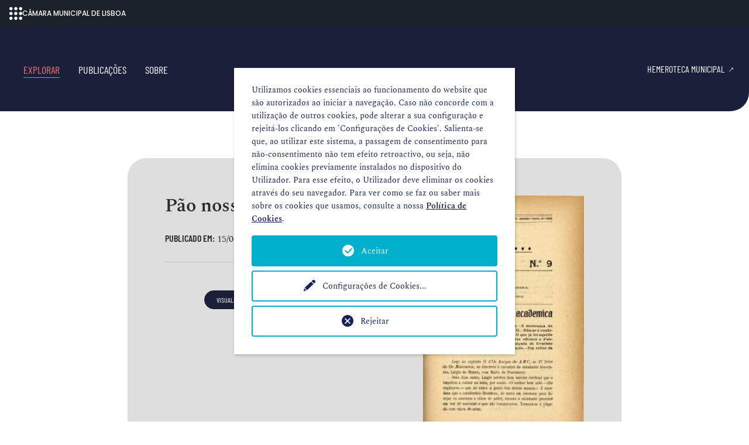

--- FILE ---
content_type: text/html; charset=utf-8
request_url: https://hemerotecadigital.lisboa.pt/explorar/detalhe-fasciculo?tx_hemeroteca_pi1%5Baction%5D=show&tx_hemeroteca_pi1%5Bcontroller%5D=Fasciculo&tx_hemeroteca_pi1%5Bfasciculo%5D=2280&cHash=f64e4a1f36c9ee0da8eb2de697f16d41
body_size: 5583
content:
<!DOCTYPE html>
<html dir="ltr" lang="pt-pt">
<head>

<meta charset="utf-8">
<!-- 
	Câmara Municipal de Lisboa - https://www.lisboa.pt

	This website is powered by TYPO3 - inspiring people to share!
	TYPO3 is a free open source Content Management Framework initially created by Kasper Skaarhoj and licensed under GNU/GPL.
	TYPO3 is copyright 1998-2026 of Kasper Skaarhoj. Extensions are copyright of their respective owners.
	Information and contribution at https://typo3.org/
-->



<title>detalhe-fasciculo - Hemeroteca Digital</title>
<meta http-equiv="x-ua-compatible" content="IE=edge" />
<meta name="generator" content="TYPO3 CMS" />
<meta name="viewport" content="width=device-width, initial-scale=1, minimum-scale=1" />
<meta name="robots" content="index,follow" />
<meta name="twitter:card" content="summary" />
<meta name="apple-mobile-web-app-capable" content="no" />
<meta name="google" content="notranslate" />


<link rel="stylesheet" type="text/css" href="/typo3conf/ext/magaloneflipbook/Resources/Public/Styles/magalone.min.css?1612744120" media="all">
<link rel="stylesheet" type="text/css" href="https://fonts.googleapis.com/icon?family=Material+Icons" media="all">
<link rel="stylesheet" type="text/css" href="/typo3conf/ext/magaloneflipbook/Resources/Public/Styles/style.css?1626161728" media="all">
<link rel="stylesheet" type="text/css" href="/typo3temp/assets/compressed/merged-94ccf3e9e4345002b5003c162e981809-65e4654e91e37ecb6982b4b7fef9a556.css?1766163204" media="all">


<script src="/typo3temp/assets/compressed/merged-05c0e7ab0329fbc47239ce0f69691cf8-e7c2ab2a5797ae9f404c049b41db5343.js?1710201796"></script>
<script src="/typo3conf/ext/magaloneflipbook/Resources/Public/JavaScript/magalone.min.js?1625569224"></script>



<script type="opt-in" data-type="text/javascript" data-name="google-tagmanager-18">
        (function(w,d,s,l,i){w[l]=w[l]||[];w[l].push({'gtm.start':
        new Date().getTime(),event:'gtm.js'});var f=d.getElementsByTagName(s)[0],
        j=d.createElement(s),dl=l!='dataLayer'?'&l='+l:'';j.async=true;j.src=
        'https://www.googletagmanager.com/gtm.js?id='+i+dl;f.parentNode.insertBefore(j,f);
        })(window,document,'script','dataLayer','GTM-PD6LW3D');
    </script>
	

<link rel="canonical" href="https://hemerotecadigital.lisboa.pt/explorar/detalhe-fasciculo?tx_hemeroteca_pi1%5Baction%5D=show&amp;tx_hemeroteca_pi1%5Bcontroller%5D=Fasciculo&amp;tx_hemeroteca_pi1%5Bfasciculo%5D=2280&amp;cHash=f64e4a1f36c9ee0da8eb2de697f16d41"/>

<script>WebFontConfig={"custom":{"urls":["\/typo3conf\/ext\/bootstrap_package\/Resources\/Public\/Fonts\/bootstrappackageicon.min.css"],"families":["BootstrapPackageIcon"]},"timeout":1000};(function(d){var wf=d.createElement('script'),s=d.scripts[0];wf.src='/typo3conf/ext/bootstrap_package/Resources/Public/Contrib/webfontloader/webfontloader.js';wf.async=false;s.parentNode.insertBefore(wf,s);})(document);</script>
</head>
<body id="p316" class="page-316 pagelevel-2 language-0 backendlayout-default layout-default">
            <!-- Google Tag Manager (noscript) -->
            <noscript><iframe src="https://www.googletagmanager.com/ns.html?id=GTM-PD6LW3D"
            height="0" width="0" style="display:none;visibility:hidden"></iframe></noscript>
            <!-- End Google Tag Manager (noscript) -->
<div id="top"></div><div class="body-bg"><a class="sr-only sr-only-focusable" href="#page-content"><span>Skip to main content</span></a><header id="page-header" class="navbar navbar-mainnavigation"><div class="container"><button class="navbar-toggler collapsed" type="button" data-toggle="collapse" data-target="#mainnavigation" aria-expanded="false" aria-label="Toggle navigation"><span class="navbar-toggler-icon"></span></button><nav id="mainnavigation" class="collapse navbar-collapse"><ul class="navbar-nav"><li class="nav-item active"><a href="/explorar" class=""><span class="nav-link-text">Explorar</span></a><span class="collapsed d-inline-block d-lg-none" role="button" data-target="#nav-item-249" data-toggle="collapse"></span></li><li class="nav-item"><a href="/publicacoes" class=""><span class="nav-link-text">Publicações</span></a><span class="collapsed d-inline-block d-lg-none" role="button" data-target="#nav-item-317" data-toggle="collapse"></span></li><li class="nav-item"><a href="/sobre" class=""><span class="nav-link-text">Sobre</span></a><span class="collapsed d-inline-block d-lg-none" role="button" data-target="#nav-item-251" data-toggle="collapse"></span></li></ul><a href="https://blx.cm-lisboa.pt/hemeroteca-municipal-de-lisboa/" target="blank_" title="Ir para hemeroteca municipal" class="nav-link link-external ml-auto"><span class="nav-link-text">Hemeroteca Municipal</span></a></nav><!--         <div class="language"><ul id="language_menu" class="language-menu"><li class="active "><a href="/explorar/detalhe-fasciculo?tx_hemeroteca_pi1%5Baction%5D=show&amp;tx_hemeroteca_pi1%5Bcontroller%5D=Fasciculo&amp;tx_hemeroteca_pi1%5Bfasciculo%5D=2280&amp;cHash=f64e4a1f36c9ee0da8eb2de697f16d41" hreflang="pt-pt" title="Português"><span>Português</span></a></li></ul></div> --></div></header><div id="page-content" class="bp-page-content main-section"><!--TYPO3SEARCH_begin--><div class="section section-default"><div id="c833" class="frame frame-indent frame-type-list frame-layout-0 frame-background-none frame-no-backgroundimage frame-space-before-large frame-space-after-large"><div class="frame-container"><div class="frame-inner"><div class="tx-hemeroteca"><div class="frame-background-light rounded"><div class="row"><div class="col-md-7"><h1 class="h2 mb-4">Pão nosso... - N.º 9</h1><p><span class="font-secondary d-inline-block"><strong>Publicado em: </strong></span><small>
					
							15/06/1910
						
				</small></p><hr class="mb-5 mt-4"><p class="mt-4 text-center"><a class="btn btn-primary mr-3 mb-3" href="/lista-flipbook/detalhe?tx_magaloneflipbook_magaloneflipbookfe%5Baction%5D=show&amp;tx_magaloneflipbook_magaloneflipbookfe%5Bcontroller%5D=MagaloneFlipbook&amp;tx_magaloneflipbook_magaloneflipbookfe%5BmagaloneFlipbook%5D=2423&amp;cHash=0869d02d1b1a2d181087ea992ec78de9">visualizar
								<i class="bi bi-eye ml-1"></i></a><a class="btn btn-secondary mb-3" href="/fileadmin/user_upload/magalone/m_paonosso_n09_15jun1910/pdf/full.pdf" target="_blank"><!-- full.pdf -->
						descarregar&nbsp;&nbsp;(3 MB)
						<i class="bi bi-arrow-bar-down ml-1"></i></a></p></div><div class="col-md-5 text-center mt-4 mt-md-0"><a class="image-read-icon d-inline-block h-100" href="/lista-flipbook/detalhe?tx_magaloneflipbook_magaloneflipbookfe%5Baction%5D=show&amp;tx_magaloneflipbook_magaloneflipbookfe%5Bcontroller%5D=MagaloneFlipbook&amp;tx_magaloneflipbook_magaloneflipbookfe%5BmagaloneFlipbook%5D=2423&amp;cHash=0869d02d1b1a2d181087ea992ec78de9"><img title="capa do N.º 9 de 15/6/1910" alt="capa do N.º 9 de 15/6/1910" src="/fileadmin/user_upload/magalone/m_paonosso_n09_15jun1910/cover_retina.jpg" width="300" height="459" /></a></div></div></div><div class="text-center mt-5"><a class="btn btn-large btn-primary m-auto" href="/publicacoes/detalhe?tx_hemeroteca_pi1%5Baction%5D=show&amp;tx_hemeroteca_pi1%5Bcontroller%5D=Publicacao&amp;tx_hemeroteca_pi1%5Bpublicacao%5D=103&amp;cHash=a64c3d5fa35b01e8f6590bf77495bad3"><i class="bi bi-arrow-left mr-2"></i>mais números desta publicação
		</a></div></div></div></div></div></div><!--TYPO3SEARCH_end--></div><footer id="page-footer" class="bp-page-footer"><section class="section footer-section footer-section-meta"><div class="frame frame-background-primary frame-space-before-none frame-space-after-none"><div class="frame-container"><div class="frame-inner "><div class="footer-links"><div id="c1176" class="frame frame-default frame-type-textpic frame-layout-0 frame-background-none frame-no-backgroundimage frame-space-before-none frame-space-after-none"><div class="frame-container"><div class="frame-inner"><div class="textpic textpic-above"><div class="textpic-item textpic-gallery"><div class="gallery-row"><div class="gallery-item gallery-item-size-1"><figure class="image"><a href="https://blx.cm-lisboa.pt/" target="_blank" rel="noreferrer"><picture><source data-variant="default" data-maxwidth="1100" media="(min-width: 1200px)" srcset="/fileadmin/hemeroteca_digital/imagens/blx_logo.png 1x"><source data-variant="large" data-maxwidth="920" media="(min-width: 992px)" srcset="/fileadmin/hemeroteca_digital/imagens/blx_logo.png 1x"><source data-variant="medium" data-maxwidth="680" media="(min-width: 768px)" srcset="/fileadmin/hemeroteca_digital/imagens/blx_logo.png 1x"><source data-variant="small" data-maxwidth="500" media="(min-width: 576px)" srcset="/fileadmin/hemeroteca_digital/imagens/blx_logo.png 1x"><source data-variant="extrasmall" data-maxwidth="374"  srcset="/fileadmin/hemeroteca_digital/imagens/blx_logo.png 1x"><img loading="lazy" src="/fileadmin/hemeroteca_digital/imagens/blx_logo.png" width="170" height="77" intrinsicsize="170x77" title="" alt=""></picture></a></figure></div></div></div><div class="textpic-item textpic-text"><p class="text-center"><br> Estamos presentes em:</p><p class="text-center"><sub><a href="http://rnod.bnportugal.pt/rnod/" target="_blank" rel="noreferrer">Registo Nacional de Objetos Digitais</a> | <a href="http://www.europeana.eu/" target="_blank" rel="noreferrer">Europeana</a> | <a href="http://bdlb.bn.gov.br/" target="_blank" rel="noreferrer">Biblioteca Digital Luso-Brasileira</a> | <a href="https://www.flickr.com/photos/hemerotecadigital/" target="_blank" rel="noreferrer">Flickr</a> | <a href="https://pt.wikipedia.org/wiki/Lista_de_publica%C3%A7%C3%B5es_dispon%C3%ADveis_em_formato_digital_na_Hemeroteca_Municipal_de_Lisboa" target="_blank" rel="noreferrer">Wikipedia</a> | <a href="https://www.wikidata.org/wiki/Wikidata" target="_blank" rel="noreferrer">Wikidata</a> | <a href="https://commons.wikimedia.org/wiki/Main_Page" target="_blank" rel="noreferrer">Wikimedia Commons</a></sub></p></div></div></div></div></div></div></div></div></div></section></footer><a class="scroll-top" title="Scroll to top" href="#top"><span class="scroll-top-icon"></span></a></div>


<div class="tx-we-cookie-consent">
    
		
	
</div>
<script src="/typo3temp/assets/compressed/merged-8566dfe246dac7c7695918e2f5577166-fa8605d8f220f5caa1672ecad0f401e5.js?1710201796"></script>
<script src="/typo3temp/assets/compressed/merged-fe31badc034f4428dff3d61b2be81db6-a0df3937cb1982e189bcb1a7be029e35.js?1769051477"></script>

<script type="text/javascript" src="/typo3conf/ext/we_cookie_consent/Resources/Public/JavaScript/Controller/ConsentController.js"></script><script type="text/javascript">var klaroConfig = {"acceptAll":true,"additionalClass":"","cookieDomain":"","cookieExpiresAfterDays":"365","default":false,"elementID":"klaro","groupByPurpose":true,"hideDeclineAll":false,"hideLearnMore":false,"htmlTexts":true,"lang":"en","mustConsent":false,"poweredBy":"","privacyPolicy":"https:\/\/hemerotecadigital.lisboa.pt\/politica-de-cookies","storageMethod":"cookie","storageName":"klaro","stylePrefix":"klaro we_cookie_consent notice--center","testing":false,"translations":{"en":{"consentModal":{"title":"As suas prefer\u00eancias de privacidade","description":"Qualquer website que visite pode armazenar ou recolher informa\u00e7\u00f5es no seu navegador, principalmente na forma de cookies.\n\nEsta informa\u00e7\u00e3o pode ser sobre si, as suas prefer\u00eancias, o seu dispositivo ou utilizada para assegurar que o website funciona como previsto. Normalmente a informa\u00e7\u00e3o n\u00e3o identifica diretamente, mas pode proporcionar-lhe uma experi\u00eancia mais personalizada no website. Pode decidir n\u00e3o permitir certos tipos de cookies.\n\nClique nos diferentes t\u00edtulos de categorias para saber mais e para alterar as nossas configura\u00e7\u00f5es predefinidas. No entanto, saiba que bloquear certos tipos de cookies poder\u00e1 ter impacto na sua experi\u00eancia no website e nos servi\u00e7os que lhe podemos oferecer.\n"},"privacyPolicy":{"text":"Informa\u00e7\u00f5es detalhadas e como pode revogar o seu consentimento a qualquer momento podem ser encontradas na nossa {privacyPolicy}.","name":"Pol\u00edtica de Cookies"},"consentNotice":{"description":"Utilizamos cookies essenciais ao funcionamento do website que s\u00e3o autorizados ao iniciar a navega\u00e7\u00e3o.\n\nCaso n\u00e3o concorde com a utiliza\u00e7\u00e3o de outros cookies, pode alterar a sua configura\u00e7\u00e3o e rejeit\u00e1-los clicando em 'Configura\u00e7\u00f5es de Cookies'.\n\nSalienta-se que, ao utilizar este sistema, a passagem de consentimento para n\u00e3o-consentimento n\u00e3o tem efeito retroactivo, ou seja, n\u00e3o elimina cookies previamente instalados no dispositivo do Utilizador. Para esse efeito, o Utilizador deve eliminar os cookies atrav\u00e9s do seu navegador. Para ver como se faz ou saber mais sobre os cookies que usamos, consulte a nossa \u003Ca href=\"https:\/\/hemerotecadigital.lisboa.pt\/politica-de-cookies\"\u003EPol\u00edtica de Cookies\u003C\/a\u003E.","changeDescription":"Desde a sua \u00faltima visita, ocorreram altera\u00e7\u00f5es nas configura\u00e7\u00f5es de privacidade. Por favor, atualize suas configura\u00e7\u00f5es.","learnMore":"Configura\u00e7\u00f5es de Cookies"},"contextualConsent":{"acceptOnce":"Sim","acceptAlways":"Sempre","description":"Do you want to load external content supplied by {title}?"},"service":{"disableAll":{"title":"Aceitar todos","description":"Tem o direito de revogar o seu consentimento a qualquer momento, individualmente ou em sua totalidade. Se os consentimentos para o processamento de dados forem revogados, os dados que foram legalmente coletados at\u00e9 a revoga\u00e7\u00e3o ainda podem ser processados \u200b\u200bpelo provedor."},"optOut":{"title":"(Opt-Out)","description":"This application is loaded by default (but you can disable it)"},"required":{"title":"(essenciais)","description":"This application is always required"},"purpose":"Finalidade","purposes":"Finalidade"},"purposes":{"unknown":"Interno"},"ok":"Aceitar","save":"Guardar defini\u00e7\u00f5es","acceptAll":"Aceitar todos","acceptSelected":"Aceitar sele\u00e7\u00e3o","decline":"Rejeitar","close":"Fechar","poweredBy":"Provided by websedit"}},"services":[],"purposeOrder":["unknown"]}</script><script type="text/javascript">
    klaroConfig.services.push({
        name: 'other-19',
        title: 'Cookies estritamente necessários',
        description: 'Estes cookies asseguram o bom funcionamento do website, dos serviços e das diferentes ferramentas disponibilizadas no mesmo.',
        default: true,
        defaultIfNoConsent: true,
        required: true,
        optOut: false,
        translations: {'en':{'title':'Cookies estritamente necessários'}}, 
        purposes: ['unknown'],
        cookies: [['klaro', '/', ''], ['fe_typo_user', '/', '']],
        callback: ConsentApp.consentChanged,
        ownCallback:'',
        gtm:{trigger:'',variable:''}
    });
</script><script type="text/javascript">
    klaroConfig.services.push({
        name: 'google-tagmanager-18',
        title: 'Cookies de funcionalidade e análise',
        description: 'Estes cookies permitem analisar os seus hábitos de navegação de forma a melhorar o funcionamento do website.',
        default: false,
        defaultIfNoConsent: true,
        required: false,
        optOut: false,
        translations: {'en':{'title':'Cookies de funcionalidade e análise'}}, 
        purposes: ['unknown'],
        cookies: [['_ga', '/', ''], ['_gat', '/', ''], ['_gid', '/', '']],
        callback: ConsentApp.consentChanged,
        ownCallback:'',
        gtm:{trigger:'',variable:''}
    });
</script><script type="text/javascript" src="/typo3conf/ext/we_cookie_consent/Resources/Public/Library/klaro/klaro.js"></script>
</body>
</html>

--- FILE ---
content_type: text/css; charset=utf-8
request_url: https://hemerotecadigital.lisboa.pt/typo3conf/ext/magaloneflipbook/Resources/Public/Styles/magalone.min.css?1612744120
body_size: 5572
content:
#reader-container{position:relative;overflow:hidden;background-color:#ddd;height:768px;width:1024px;font-family:Arial,sans-serif}#reader-container:fullscreen{height:100vh !important;width:100vw !important;max-height:100vh !important;max-width:100vw !important;top:0 !important;left:0 !important;right:0 !important;bottom:0 !important}#reader-container:-webkit-fullscreen{height:100vh !important;width:100vw !important;max-height:100vh !important;max-width:100vw !important;top:0 !important;left:0 !important;right:0 !important;bottom:0 !important}#reader-container:-webkit-full-screen{height:100vh !important;width:100vw !important;max-height:100vh !important;max-width:100vw !important;top:0 !important;left:0 !important;right:0 !important;bottom:0 !important}#reader-container:-moz-fullscreen{height:100vh !important;width:100vw !important;max-height:100vh !important;max-width:100vw !important;top:0 !important;left:0 !important;right:0 !important;bottom:0 !important}#reader-container:-ms-fullscreen{height:100vh !important;width:100vw !important;max-height:100vh !important;max-width:100vw !important;top:0 !important;left:0 !important;right:0 !important;bottom:0 !important}#reader-container:-webkit-full-screen-ancestor{overflow:visible}#reader-container:-webkit-full-screen-ancestor .controls,#reader-container:-webkit-full-screen-ancestor .overviews{display:none}#reader-container.invert{-webkit-filter:invert(100%);filter:invert(100%)}#reader-container.fullscreen{}#reader-container #dbgcontainer{background-color:rgba(0,0,0,.75);font-size:12px;display:inline-block;color:#fff;padding:0 1em;z-index:9999999;position:absolute}#reader-container .render-canvas,#reader-container .overlay{display:none}#reader-container .content,#reader-container .controls,#reader-container .overlayer{outline:none;-moz-transition:top 333ms cubic-bezier(.4,0,.2,1),left 333ms cubic-bezier(.4,0,.2,1),bottom 333ms cubic-bezier(.4,0,.2,1),right 333ms cubic-bezier(.4,0,.2,1);-o-transition:top 333ms cubic-bezier(.4,0,.2,1),left 333ms cubic-bezier(.4,0,.2,1),bottom 333ms cubic-bezier(.4,0,.2,1),right 333ms cubic-bezier(.4,0,.2,1);-webkit-transition:top 333ms cubic-bezier(.4,0,.2,1),left 333ms cubic-bezier(.4,0,.2,1),bottom 333ms cubic-bezier(.4,0,.2,1),right 333ms cubic-bezier(.4,0,.2,1);transition:top 333ms cubic-bezier(.4,0,.2,1),left 333ms cubic-bezier(.4,0,.2,1),bottom 333ms cubic-bezier(.4,0,.2,1),right 333ms cubic-bezier(.4,0,.2,1)}#reader-container .debugbox{position:absolute;background:red;z-index:200;height:5px;width:5px}#reader-container audio{display:none}#reader-container .fit{position:absolute;top:0;left:0;right:0;bottom:0}#reader-container .center{position:absolute;top:0;left:0;right:0;bottom:0;margin:auto}#reader-container *,#reader-container *:before,#reader-container *:after{-moz-box-sizing:border-box;-webkit-box-sizing:border-box;box-sizing:border-box}#reader-container .flex{display:-ms-flexbox;display:-webkit-flex;display:flex}#reader-container .flex.horizontal{-ms-flex-direction:row;-webkit-flex-direction:row;flex-direction:row}#reader-container .flex.horizontal.reverse{-ms-flex-direction:row-reverse;-webkit-flex-direction:row-reverse;flex-direction:row-reverse}#reader-container .flex.vertical{-ms-flex-direction:column;-webkit-flex-direction:column;flex-direction:column}#reader-container .flex.vertical.reverse{-ms-flex-direction:column-reverse;-webkit-flex-direction:column-reverse;flex-direction:column-reverse}#reader-container .flex.center-content{justify-content:center;align-items:center}#reader-container.speedo *,#reader-container .speedo *{image-rendering:optimizeSpeed;image-rendering:-moz-crisp-edges;image-rendering:-o-crisp-edges;image-rendering:-webkit-optimize-contrast;image-rendering:pixelated;image-rendering:optimize-contrast;-ms-interpolation-mode:nearest-neighbor}#reader-container .message,#reader-container .generator{position:absolute;top:0;left:0;right:0;bottom:0;margin:auto;height:200px;width:500px;max-width:100vw;max-height:100vh;padding:16px;z-index:999;background:#fff}#reader-container .message .title,#reader-container .generator .title{font-size:1.5em;font-weight:bold;margin-bottom:.5em}#reader-container .message .text,#reader-container .generator .text{margin-bottom:16px}#reader-container .message .info,#reader-container .generator .info{margin-top:8px;font-size:.8em}#reader-container .message .button,#reader-container .generator .button{text-align:center;padding:16px;height:48px;width:100px;-moz-border-radius:2px;-webkit-border-radius:2px;border-radius:2px;position:absolute;bottom:16px;right:16px;font-weight:bold;border:1px solid #ddd;cursor:pointer;-moz-transition:background 333ms cubic-bezier(.4,0,.2,1);-o-transition:background 333ms cubic-bezier(.4,0,.2,1);-webkit-transition:background 333ms cubic-bezier(.4,0,.2,1);transition:background 333ms cubic-bezier(.4,0,.2,1)}#reader-container .message .button:active,#reader-container .generator .button:active{background:#ddd}#reader-container .progress{position:relative;background:#a9cff5;-moz-border-radius:3px;-webkit-border-radius:3px;border-radius:3px;height:5px;width:100%;z-index:1;overflow:hidden}#reader-container .progress.indeterminate .bar{-moz-animation:indeterminate 1s linear infinite;-o-animation:indeterminate 1s linear infinite;-webkit-animation:indeterminate 1s linear infinite;animation:indeterminate 1s linear infinite}#reader-container .progress .bar{background:#1976d2;z-index:2;-moz-border-radius:3px;-webkit-border-radius:3px;border-radius:3px;height:5px;position:absolute;left:0;right:0;bottom:0}#reader-container .slider{position:relative;height:32px;width:100%}#reader-container .slider .track{width:100%;position:absolute;top:0;left:0;right:0;bottom:0;margin:auto;height:2px;background:rgba(0,0,0,.26)}#reader-container .slider .track .fill{position:absolute;left:0;height:2px;background-color:#303f9f;width:50%}#reader-container .slider .track .buffer{position:absolute;right:0;height:2px;background-color:#000;width:50%;border-top:2px dotted rgba(0,0,0,.26)}#reader-container .slider .thumb{position:absolute;top:0;bottom:0;margin:auto;left:50%;height:12px;width:12px;-moz-border-radius:12px;-webkit-border-radius:12px;border-radius:12px;background-color:#303f9f;-moz-transition:box-shadow 200ms cubic-bezier(.4,0,.2,1);-o-transition:box-shadow 200ms cubic-bezier(.4,0,.2,1);-webkit-transition:box-shadow 200ms cubic-bezier(.4,0,.2,1);transition:box-shadow 200ms cubic-bezier(.4,0,.2,1);-moz-transform:translateX(-50%);-ms-transform:translateX(-50%);-o-transform:translateX(-50%);-webkit-transform:translateX(-50%);transform:translateX(-50%);cursor:pointer}#reader-container .slider .thumb:hover,#reader-container .slider .thumb:focus{-moz-box-shadow:0 0 0 10px rgba(48,63,159,.2);-webkit-box-shadow:0 0 0 10px rgba(48,63,159,.2);box-shadow:0 0 0 10px rgba(48,63,159,.2)}#reader-container .slider .thumb:active,#reader-container .slider .thumb.pressed{-moz-box-shadow:0 0 0 6px #303f9f;-webkit-box-shadow:0 0 0 6px #303f9f;box-shadow:0 0 0 6px #303f9f}#reader-container .slider.dark .track{background:rgba(255,255,255,.26)}#reader-container .slider.dark .track .fill{background-color:#fff}#reader-container .slider.dark .track .buffer{border-top:2px dotted rgba(255,255,255,.26)}#reader-container .slider.dark .thumb{background-color:#fff}#reader-container .slider.dark .thumb:hover,#reader-container .slider.dark .thumb:focus{-moz-box-shadow:0 0 0 10px rgba(255,255,255,.2);-webkit-box-shadow:0 0 0 10px rgba(255,255,255,.2);box-shadow:0 0 0 10px rgba(255,255,255,.2)}#reader-container .slider.dark .thumb:active,#reader-container .slider.dark .thumb.pressed{-moz-box-shadow:0 0 0 6px #fff;-webkit-box-shadow:0 0 0 6px #fff;box-shadow:0 0 0 6px #fff}#reader-container .slider.discrete .thumb{-moz-transition:box-shadow 200ms cubic-bezier(.4,0,.2,1),transform 100ms cubic-bezier(.4,0,.2,1),width 100ms cubic-bezier(.4,0,.2,1),height 100ms cubic-bezier(.4,0,.2,1);-o-transition:box-shadow 200ms cubic-bezier(.4,0,.2,1),transform 100ms cubic-bezier(.4,0,.2,1),width 100ms cubic-bezier(.4,0,.2,1),height 100ms cubic-bezier(.4,0,.2,1);-webkit-transition:box-shadow 200ms cubic-bezier(.4,0,.2,1),transform 100ms cubic-bezier(.4,0,.2,1),width 100ms cubic-bezier(.4,0,.2,1),height 100ms cubic-bezier(.4,0,.2,1);transition:box-shadow 200ms cubic-bezier(.4,0,.2,1),transform 100ms cubic-bezier(.4,0,.2,1),width 100ms cubic-bezier(.4,0,.2,1),height 100ms cubic-bezier(.4,0,.2,1)}#reader-container .slider.discrete .thumb:active,#reader-container .slider.discrete .thumb.pressed{-moz-box-shadow:none;-webkit-box-shadow:none;box-shadow:none;-webkit-border-bottom-right-radius:0;border-bottom-right-radius:0;height:25px;width:25px;-moz-transform:translate(-13px,-22px) rotate(45deg);-ms-transform:translate(-13px,-22px) rotate(45deg);-o-transform:translate(-13px,-22px) rotate(45deg);-webkit-transform:translate(-13px,-22px) rotate(45deg);transform:translate(-13px,-22px) rotate(45deg)}#reader-container .slider.discrete .thumb:active:after,#reader-container .slider.discrete .thumb.pressed:after{content:attr(value);display:block;font-size:11px;font-weight:600;-moz-transform:rotate(-45deg);-ms-transform:rotate(-45deg);-o-transform:rotate(-45deg);-webkit-transform:rotate(-45deg);transform:rotate(-45deg);position:absolute;top:0;left:0;right:0;bottom:0;text-align:center;line-height:25px}#reader-container .slider.vertical{width:32px;height:100%}#reader-container .slider.vertical .track{height:100%;width:2px}#reader-container .slider.vertical .track .fill{position:absolute;bottom:0;width:2px;height:50%}#reader-container .slider.vertical .thumb{top:auto;bottom:50%;left:0;right:0;-moz-transform:translateY(50%);-ms-transform:translateY(50%);-o-transform:translateY(50%);-webkit-transform:translateY(50%);transform:translateY(50%)}#reader-container .slider.vertical.discrete .thumb:active,#reader-container .slider.vertical.discrete .thumb.pressed{-moz-transform:translate(-25px,12px) rotate(-45deg);-ms-transform:translate(-25px,12px) rotate(-45deg);-o-transform:translate(-25px,12px) rotate(-45deg);-webkit-transform:translate(-25px,12px) rotate(-45deg);transform:translate(-25px,12px) rotate(-45deg)}#reader-container .slider.vertical.discrete .thumb:active:after,#reader-container .slider.vertical.discrete .thumb.pressed:after{-moz-transform:rotate(45deg);-ms-transform:rotate(45deg);-o-transform:rotate(45deg);-webkit-transform:rotate(45deg);transform:rotate(45deg)}#reader-container .loader{position:relative;background-color:#fff}#reader-container .loader img{width:100%;height:100%;position:absolute;top:0;left:0;right:0;bottom:0}#reader-container .loader img.loading{opacity:0;-moz-animation:none;-o-animation:none;-webkit-animation:none;animation:none}#reader-container .loader .spinner{position:absolute;top:0;left:0;right:0;bottom:0;margin:auto;-moz-transition:opacity 250ms ease-in;-o-transition:opacity 250ms ease-in;-webkit-transition:opacity 250ms ease-in;transition:opacity 250ms ease-in;width:48px;height:48px;-moz-border-radius:48px;-webkit-border-radius:48px;border-radius:48px;border:4px solid #333;-moz-animation:spinner-spin 1s linear infinite;-o-animation:spinner-spin 1s linear infinite;-webkit-animation:spinner-spin 1s linear infinite;animation:spinner-spin 1s linear infinite;-moz-backface-visibility:hidden;-webkit-backface-visibility:hidden;backface-visibility:hidden}#reader-container .loader .spinner.hidden{opacity:0;-moz-animation:none;-o-animation:none;-webkit-animation:none;animation:none}#reader-container .loader .spinner:before{content:"";position:absolute;top:-4px;left:-4px;right:-4px;bottom:-4px;display:block;width:48px;height:96px;background-color:#fff;-moz-transform:rotate(45deg);-ms-transform:rotate(45deg);-o-transform:rotate(45deg);-webkit-transform:rotate(45deg);transform:rotate(45deg);-moz-transform-origin:top right;-ms-transform-origin:top right;-o-transform-origin:top right;-webkit-transform-origin:top right;transform-origin:top right;-moz-backface-visibility:hidden;-webkit-backface-visibility:hidden;backface-visibility:hidden}#reader-container .loader .spinner:after{content:"";display:block;position:absolute;top:-4px;left:-4px;right:-4px;bottom:-4px;width:48px;height:96px;background-color:#fff;-moz-transform:rotate(-45deg);-ms-transform:rotate(-45deg);-o-transform:rotate(-45deg);-webkit-transform:rotate(-45deg);transform:rotate(-45deg);-moz-transform-origin:top left;-ms-transform-origin:top left;-o-transform-origin:top left;-webkit-transform-origin:top left;transform-origin:top left;-moz-backface-visibility:hidden;-webkit-backface-visibility:hidden;backface-visibility:hidden}#reader-container .main-loader{position:absolute;top:0;left:0;right:0;bottom:0;z-index:6;-moz-transition-delay:1s;-o-transition-delay:1s;-webkit-transition-delay:1s;transition-delay:1s;background:rgba(0,0,0,.5);-moz-transition:opacity 333ms cubic-bezier(.4,0,.2,1),transform 333ms cubic-bezier(.4,0,.2,1);-o-transition:opacity 333ms cubic-bezier(.4,0,.2,1),transform 333ms cubic-bezier(.4,0,.2,1);-webkit-transition:opacity 333ms cubic-bezier(.4,0,.2,1),transform 333ms cubic-bezier(.4,0,.2,1);transition:opacity 333ms cubic-bezier(.4,0,.2,1),transform 333ms cubic-bezier(.4,0,.2,1);-moz-backface-visibility:hidden;-webkit-backface-visibility:hidden;backface-visibility:hidden}#reader-container .main-loader .cover-loader{position:absolute;top:0;left:0;right:0;bottom:0;margin:auto;height:426px;width:300px;-moz-transition:inherit;-o-transition:inherit;-webkit-transition:inherit;transition:inherit}#reader-container .main-loader.hidden{-moz-transition-delay:1s;-o-transition-delay:1s;-webkit-transition-delay:1s;transition-delay:1s;opacity:0;pointer-events:none}#reader-container .main-loader.hidden .cover-loader{-moz-transform:translate(0,100%);-ms-transform:translate(0,100%);-o-transform:translate(0,100%);-webkit-transform:translate(0,100%);transform:translate(0,100%);opacity:0}#reader-container .status{z-index:5;width:150px;position:absolute;bottom:0;right:0;overflow:hidden;background:#fff;margin:8px;-moz-border-radius:2px;-webkit-border-radius:2px;border-radius:2px;-moz-box-shadow:0 2px 5px 0 rgba(0,0,0,.26),0 2px 10px 0 rgba(0,0,0,.16);-webkit-box-shadow:0 2px 5px 0 rgba(0,0,0,.26),0 2px 10px 0 rgba(0,0,0,.16);box-shadow:0 2px 5px 0 rgba(0,0,0,.26),0 2px 10px 0 rgba(0,0,0,.16);-moz-transition:transform 500ms cubic-bezier(.4,0,.2,1);-o-transition:transform 500ms cubic-bezier(.4,0,.2,1);-webkit-transition:transform 500ms cubic-bezier(.4,0,.2,1);transition:transform 500ms cubic-bezier(.4,0,.2,1);-moz-backface-visibility:hidden;-webkit-backface-visibility:hidden;backface-visibility:hidden}#reader-container .status.gone{pointer-events:none;-moz-transform:translate(200px,0);-ms-transform:translate(200px,0);-o-transform:translate(200px,0);-webkit-transform:translate(200px,0);transform:translate(200px,0)}#reader-container .status .loader{width:48px;height:48px;-moz-transform:scale(.5);-ms-transform:scale(.5);-o-transform:scale(.5);-webkit-transform:scale(.5);transform:scale(.5)}#reader-container .status .text{z-index:2;line-height:48px}#reader-container .status .finished-overlay,#reader-container .status .error-overlay{position:absolute;top:0;left:0;right:0;bottom:0;background:#38a709;color:#fff;z-index:3;text-align:center;line-height:300px;width:300px;height:300px;-moz-border-radius:300px;-webkit-border-radius:300px;border-radius:300px;-moz-transform:translate(-25%,-42%) scale(1);-ms-transform:translate(-25%,-42%) scale(1);-o-transform:translate(-25%,-42%) scale(1);-webkit-transform:translate(-25%,-42%) scale(1);transform:translate(-25%,-42%) scale(1);-moz-transition:transform 500ms cubic-bezier(.4,0,.2,1);-o-transition:transform 500ms cubic-bezier(.4,0,.2,1);-webkit-transition:transform 500ms cubic-bezier(.4,0,.2,1);transition:transform 500ms cubic-bezier(.4,0,.2,1);-moz-backface-visibility:hidden;-webkit-backface-visibility:hidden;backface-visibility:hidden}#reader-container .status .finished-overlay.hidden,#reader-container .status .error-overlay.hidden{-moz-transform:translate(-25%,20%) scale(.1);-ms-transform:translate(-25%,20%) scale(.1);-o-transform:translate(-25%,20%) scale(.1);-webkit-transform:translate(-25%,20%) scale(.1);transform:translate(-25%,20%) scale(.1)}#reader-container .status .error-overlay{background:#a70909}#reader-container .content{z-index:1;position:absolute;top:0;left:0;right:0;bottom:0;overflow:hidden;-moz-perspective:5000px;-ms-perspective:5000px;-webkit-perspective:5000px;perspective:5000px;will-change:top,left,right,bottom;-moz-backface-visibility:hidden;-webkit-backface-visibility:hidden;backface-visibility:hidden}#reader-container .content:-webkit-full-screen-ancestor{overflow:visible}#reader-container .content.scrollbars{overflow:auto}#reader-container .content .pages{will-change:transform,padding;-moz-transform-origin:top left;-ms-transform-origin:top left;-o-transform-origin:top left;-webkit-transform-origin:top left;transform-origin:top left;-moz-transform:translateZ(0);-ms-transform:translateZ(0);-o-transform:translateZ(0);-webkit-transform:translateZ(0);transform:translateZ(0);-moz-backface-visibility:hidden;-webkit-backface-visibility:hidden;backface-visibility:hidden;z-index:1;margin:0 auto;position:absolute;top:0;left:0;right:0;bottom:0}#reader-container .content .pages.swipe{overflow:hidden}#reader-container .content .pages.flip .page:after{content:"";display:block;position:absolute;top:0;left:0;right:0;bottom:0;z-index:100;opacity:.5;background:-moz-linear-gradient(left,rgba(0,0,0,.4) 0%,rgba(0,0,0,.25) 2%,rgba(0,0,0,0) 15%,rgba(0,0,0,0) 100%);background:-webkit-linear-gradient(left,rgba(0,0,0,.4) 0%,rgba(0,0,0,.25) 2%,rgba(0,0,0,0) 15%,rgba(0,0,0,0) 100%);background:linear-gradient(to right,rgba(0,0,0,.4) 0%,rgba(0,0,0,.25) 2%,rgba(0,0,0,0) 15%,rgba(0,0,0,0) 100%);filter:progid:DXImageTransform.Microsoft.gradient(startColorstr='#66000000',endColorstr='#00000000',GradientType=1)}#reader-container .content .pages.flip .page.left:after{background:-moz-linear-gradient(left,rgba(255,255,255,0) 0%,rgba(255,255,255,0) 72%,rgba(255,255,255,.1) 76%,rgba(255,255,255,.25) 82%,rgba(255,255,255,.19) 84%,rgba(0,0,0,0) 90%,rgba(0,0,0,.25) 97%,rgba(0,0,0,.4) 100%);background:-webkit-linear-gradient(left,rgba(255,255,255,0) 0%,rgba(255,255,255,0) 72%,rgba(255,255,255,.1) 76%,rgba(255,255,255,.25) 82%,rgba(255,255,255,.19) 84%,rgba(0,0,0,0) 90%,rgba(0,0,0,.25) 97%,rgba(0,0,0,.4) 100%);background:linear-gradient(to right,rgba(255,255,255,0) 0%,rgba(255,255,255,0) 72%,rgba(255,255,255,.1) 76%,rgba(255,255,255,.25) 82%,rgba(255,255,255,.19) 84%,rgba(0,0,0,0) 90%,rgba(0,0,0,.25) 97%,rgba(0,0,0,.4) 100%);filter:progid:DXImageTransform.Microsoft.gradient(startColorstr='#00ffffff',endColorstr='#66000000',GradientType=1)}#reader-container .content .pages.flip .page.right:after{background:-moz-linear-gradient(left,rgba(0,0,0,.4) 0%,rgba(0,0,0,.25) 2%,rgba(0,0,0,0) 15%,rgba(0,0,0,0) 100%);background:-webkit-linear-gradient(left,rgba(0,0,0,.4) 0%,rgba(0,0,0,.25) 2%,rgba(0,0,0,0) 15%,rgba(0,0,0,0) 100%);background:linear-gradient(to right,rgba(0,0,0,.4) 0%,rgba(0,0,0,.25) 2%,rgba(0,0,0,0) 15%,rgba(0,0,0,0) 100%);filter:progid:DXImageTransform.Microsoft.gradient(startColorstr='#66000000',endColorstr='#00000000',GradientType=1)}#reader-container .content .pages .overlayer{position:absolute;top:0;left:0;right:0;bottom:0;z-index:10}#reader-container .content .pages .overlayer.hidden{opacity:0}#reader-container .content .pages .overlayer .page{background:none;-moz-box-shadow:none;-webkit-box-shadow:none;box-shadow:none;overflow:visible;pointer-events:none}#reader-container .content .pages .overlayer .page:after{content:none}#reader-container .content .pages .overlayer .page .overlay{display:block;position:absolute;-moz-transition:background 500ms cubic-bezier(.4,0,.2,1),box-shadow 300ms cubic-bezier(.4,0,.2,1),width 500ms cubic-bezier(.4,0,.2,1),height 500ms cubic-bezier(.4,0,.2,1),top 500ms cubic-bezier(.4,0,.2,1),left 500ms cubic-bezier(.4,0,.2,1),border-radius 500ms cubic-bezier(.4,0,.2,1);-o-transition:background 500ms cubic-bezier(.4,0,.2,1),box-shadow 300ms cubic-bezier(.4,0,.2,1),width 500ms cubic-bezier(.4,0,.2,1),height 500ms cubic-bezier(.4,0,.2,1),top 500ms cubic-bezier(.4,0,.2,1),left 500ms cubic-bezier(.4,0,.2,1),border-radius 500ms cubic-bezier(.4,0,.2,1);-webkit-transition:background 500ms cubic-bezier(.4,0,.2,1),box-shadow 300ms cubic-bezier(.4,0,.2,1),width 500ms cubic-bezier(.4,0,.2,1),height 500ms cubic-bezier(.4,0,.2,1),top 500ms cubic-bezier(.4,0,.2,1),left 500ms cubic-bezier(.4,0,.2,1),border-radius 500ms cubic-bezier(.4,0,.2,1);transition:background 500ms cubic-bezier(.4,0,.2,1),box-shadow 300ms cubic-bezier(.4,0,.2,1),width 500ms cubic-bezier(.4,0,.2,1),height 500ms cubic-bezier(.4,0,.2,1),top 500ms cubic-bezier(.4,0,.2,1),left 500ms cubic-bezier(.4,0,.2,1),border-radius 500ms cubic-bezier(.4,0,.2,1);cursor:pointer;overflow:hidden;pointer-events:all}#reader-container .content .pages .overlayer .page .overlay.area{background-color:rgba(255,255,255,.25);border:2px solid rgba(255,255,255,0)}#reader-container .content .pages .overlayer .page .overlay.area .icon{opacity:0}#reader-container .content .pages .overlayer .page .overlay.area:not(.open):hover{-moz-box-shadow:0 2px 5px 0 rgba(0,0,0,.26),0 2px 10px 0 rgba(0,0,0,.16);-webkit-box-shadow:0 2px 5px 0 rgba(0,0,0,.26),0 2px 10px 0 rgba(0,0,0,.16);box-shadow:0 2px 5px 0 rgba(0,0,0,.26),0 2px 10px 0 rgba(0,0,0,.16);border:2px solid #fff}#reader-container .content .pages .overlayer .page .overlay.area:active,#reader-container .content .pages .overlayer .page .overlay.area.pressed{-moz-box-shadow:0 8px 17px 0 rgba(0,0,0,.2),0 6px 20px 0 rgba(0,0,0,.19);-webkit-box-shadow:0 8px 17px 0 rgba(0,0,0,.2),0 6px 20px 0 rgba(0,0,0,.19);box-shadow:0 8px 17px 0 rgba(0,0,0,.2),0 6px 20px 0 rgba(0,0,0,.19)}#reader-container .content .pages .overlayer .page .overlay.pin{background-color:#303f9f;-moz-box-shadow:0 2px 5px 0 rgba(0,0,0,.26),0 2px 10px 0 rgba(0,0,0,.16);-webkit-box-shadow:0 2px 5px 0 rgba(0,0,0,.26),0 2px 10px 0 rgba(0,0,0,.16);box-shadow:0 2px 5px 0 rgba(0,0,0,.26),0 2px 10px 0 rgba(0,0,0,.16);width:32px;height:32px;-moz-border-radius:32px;-webkit-border-radius:32px;border-radius:32px}#reader-container .content .pages .overlayer .page .overlay.pin:active,#reader-container .content .pages .overlayer .page .overlay.pin.pressed{-moz-box-shadow:0 8px 17px 0 rgba(0,0,0,.2),0 6px 20px 0 rgba(0,0,0,.19);-webkit-box-shadow:0 8px 17px 0 rgba(0,0,0,.2),0 6px 20px 0 rgba(0,0,0,.19);box-shadow:0 8px 17px 0 rgba(0,0,0,.2),0 6px 20px 0 rgba(0,0,0,.19)}#reader-container .content .pages .overlayer .page .overlay .icon{-moz-transition:opacity 300ms cubic-bezier(.4,0,.2,1),top 500ms cubic-bezier(.4,0,.2,1),left 500ms cubic-bezier(.4,0,.2,1),right 500ms cubic-bezier(.4,0,.2,1),bottom 500ms cubic-bezier(.4,0,.2,1);-o-transition:opacity 300ms cubic-bezier(.4,0,.2,1),top 500ms cubic-bezier(.4,0,.2,1),left 500ms cubic-bezier(.4,0,.2,1),right 500ms cubic-bezier(.4,0,.2,1),bottom 500ms cubic-bezier(.4,0,.2,1);-webkit-transition:opacity 300ms cubic-bezier(.4,0,.2,1),top 500ms cubic-bezier(.4,0,.2,1),left 500ms cubic-bezier(.4,0,.2,1),right 500ms cubic-bezier(.4,0,.2,1),bottom 500ms cubic-bezier(.4,0,.2,1);transition:opacity 300ms cubic-bezier(.4,0,.2,1),top 500ms cubic-bezier(.4,0,.2,1),left 500ms cubic-bezier(.4,0,.2,1),right 500ms cubic-bezier(.4,0,.2,1),bottom 500ms cubic-bezier(.4,0,.2,1);position:absolute;top:0;left:0;right:0;bottom:0;width:32px;height:32px;color:rgba(255,255,255,.87);font-family:'Material Icons' !important;font-weight:normal !important;font-style:normal !important;font-size:24px;display:inline-block !important;line-height:32px;text-transform:none;text-align:center;letter-spacing:normal;-ms-word-wrap:normal;word-wrap:normal;white-space:nowrap;direction:ltr;-webkit-font-smoothing:antialiased !important;text-rendering:optimizeLegibility;-moz-osx-font-smoothing:grayscale;-moz-font-feature-settings:'liga';-webkit-font-feature-settings:'liga';font-feature-settings:'liga'}#reader-container .content .pages .overlayer .page .overlay .dimmer{position:absolute;top:0;left:0;right:0;bottom:0;background-color:rgba(255,255,255,0);-moz-transition:background 150ms cubic-bezier(.4,0,.2,1);-o-transition:background 150ms cubic-bezier(.4,0,.2,1);-webkit-transition:background 150ms cubic-bezier(.4,0,.2,1);transition:background 150ms cubic-bezier(.4,0,.2,1);pointer-events:none}#reader-container .content .pages .overlayer .page .overlay .content{cursor:auto;position:absolute;top:40px;left:8px;right:8px;bottom:8px;background:#fff;overflow:hidden;-moz-transition:opacity 500ms cubic-bezier(.4,0,.2,1);-o-transition:opacity 500ms cubic-bezier(.4,0,.2,1);-webkit-transition:opacity 500ms cubic-bezier(.4,0,.2,1);transition:opacity 500ms cubic-bezier(.4,0,.2,1);opacity:0;pointer-events:none}#reader-container .content .pages .overlayer .page .overlay .content .wrap{position:absolute;padding:8px}#reader-container .content .pages .overlayer .page .overlay.embed .content .wrap{height:100%;width:100%;padding:0}#reader-container .content .pages .overlayer .page .overlay.embed .content .wrap iframe{height:100%;width:100%;border:0}#reader-container .content .pages .overlayer .page .overlay.embed .controls .navigator{border-right:1px dotted rgba(255,255,255,.2);margin-right:8px;padding-right:8px}#reader-container .content .pages .overlayer .page .overlay.gallery .content{background:none}#reader-container .content .pages .overlayer .page .overlay.gallery .content .wrap{height:100%;width:100%;padding:0}#reader-container .content .pages .overlayer .page .overlay.gallery .content .wrap .container{height:100%;width:100%;position:relative}#reader-container .content .pages .overlayer .page .overlay.gallery .content .wrap .container .navigation{position:absolute;top:0;bottom:0;z-index:4;cursor:pointer;margin:auto}#reader-container .content .pages .overlayer .page .overlay.gallery .content .wrap .container .navigation.left{left:0;right:auto}#reader-container .content .pages .overlayer .page .overlay.gallery .content .wrap .container .navigation.right{left:auto;right:0}#reader-container .content .pages .overlayer .page .overlay.gallery .content .wrap .container .dots{z-index:3;position:absolute;top:auto;left:0;right:0;bottom:0;text-align:center}#reader-container .content .pages .overlayer .page .overlay.gallery .content .wrap .container .dots .dot{width:12px;height:12px;background:rgba(255,255,255,.2);margin:4px;-moz-border-radius:12px;-webkit-border-radius:12px;border-radius:12px;display:inline-block}#reader-container .content .pages .overlayer .page .overlay.gallery .content .wrap .container .dots .dot.active{background:#fff}#reader-container .content .pages .overlayer .page .overlay.gallery .content .wrap .container .fullscreen{position:absolute;top:auto;left:auto;right:0;bottom:0;z-index:4;cursor:pointer;margin:auto}#reader-container .content .pages .overlayer .page .overlay.gallery .content .wrap .container .loader{z-index:0;opacity:0;background:#000}#reader-container .content .pages .overlayer .page .overlay.gallery .content .wrap .container .loader img{width:auto;margin:auto}#reader-container .content .pages .overlayer .page .overlay.gallery .content .wrap .container .loader.appear{z-index:2;opacity:1}#reader-container .content .pages .overlayer .page .overlay.gallery .content .wrap .container .loader.appear.left{-moz-animation:gallery-left 500ms cubic-bezier(.4,0,.2,1) forwards;-o-animation:gallery-left 500ms cubic-bezier(.4,0,.2,1) forwards;-webkit-animation:gallery-left 500ms cubic-bezier(.4,0,.2,1) forwards;animation:gallery-left 500ms cubic-bezier(.4,0,.2,1) forwards}#reader-container .content .pages .overlayer .page .overlay.gallery .content .wrap .container .loader.appear.right{-moz-animation:gallery-right 500ms cubic-bezier(.4,0,.2,1) forwards;-o-animation:gallery-right 500ms cubic-bezier(.4,0,.2,1) forwards;-webkit-animation:gallery-right 500ms cubic-bezier(.4,0,.2,1) forwards;animation:gallery-right 500ms cubic-bezier(.4,0,.2,1) forwards}#reader-container .content .pages .overlayer .page .overlay.gallery .content .wrap .container .loader.vanish{z-index:1;opacity:1}#reader-container .content .pages .overlayer .page .overlay.video .content .wrap,#reader-container .content .pages .overlayer .page .overlay.video .content .wrap .player{height:100%;width:100%}#reader-container .content .pages .overlayer .page .overlay.audio .content,#reader-container .content .pages .overlayer .page .overlay.video .content{background:none;overflow:visible}#reader-container .content .pages .overlayer .page .overlay.audio .content .wrap,#reader-container .content .pages .overlayer .page .overlay.video .content .wrap{padding:0;width:100%}#reader-container .content .pages .overlayer .page .overlay.audio .content .wrap audio,#reader-container .content .pages .overlayer .page .overlay.video .content .wrap audio{display:none}#reader-container .content .pages .overlayer .page .overlay.audio .content .wrap .player,#reader-container .content .pages .overlayer .page .overlay.video .content .wrap .player{background:#000;position:relative}#reader-container .content .pages .overlayer .page .overlay.audio .content .wrap .player:-webkit-full-screen,#reader-container .content .pages .overlayer .page .overlay.video .content .wrap .player:-webkit-full-screen{width:100%;height:100%}#reader-container .content .pages .overlayer .page .overlay.audio .content .wrap .player:-webkit-full-screen video,#reader-container .content .pages .overlayer .page .overlay.video .content .wrap .player:-webkit-full-screen video{height:100%;width:100%}#reader-container .content .pages .overlayer .page .overlay.audio .content .wrap .player .shield,#reader-container .content .pages .overlayer .page .overlay.video .content .wrap .player .shield{z-index:10;background:rgba(0,0,0,0);position:absolute;top:0;left:0;right:0;bottom:0}#reader-container .content .pages .overlayer .page .overlay.audio .content .wrap .player .controller,#reader-container .content .pages .overlayer .page .overlay.video .content .wrap .player .controller{width:100%;z-index:11;position:absolute;left:0;bottom:0;right:0;top:auto;margin:auto;background:rgba(0,0,0,.5)}#reader-container .content .pages .overlayer .page .overlay.audio .content .wrap .player .controller>.slider,#reader-container .content .pages .overlayer .page .overlay.video .content .wrap .player .controller>.slider{margin:0 8px}#reader-container .content .pages .overlayer .page .overlay.audio .content .wrap .player .controller .hidden_menu,#reader-container .content .pages .overlayer .page .overlay.video .content .wrap .player .controller .hidden_menu{opacity:0;position:absolute;bottom:32px;right:20px;height:150px;width:48px;padding:8px;background:rgba(0,0,0,.5)}#reader-container .content .pages .overlayer .page .overlay.audio .content .wrap .player .controller .hidden_menu.open,#reader-container .content .pages .overlayer .page .overlay.video .content .wrap .player .controller .hidden_menu.open{opacity:1}#reader-container .content .pages .overlayer .page .overlay.audio .content .wrap .player video,#reader-container .content .pages .overlayer .page .overlay.video .content .wrap .player video{z-index:1;height:100%;width:100%}#reader-container .content .pages .overlayer .page .overlay.audio .content .wrap .controller,#reader-container .content .pages .overlayer .page .overlay.video .content .wrap .controller{width:100%}#reader-container .content .pages .overlayer .page .overlay.audio .content .wrap .controller .icon,#reader-container .content .pages .overlayer .page .overlay.video .content .wrap .controller .icon{position:relative;right:auto;bottom:auto;left:auto;top:auto;opacity:1;border:1px solid rgba(255,255,255,0);cursor:pointer}#reader-container .content .pages .overlayer .page .overlay.audio .content .wrap .controller .icon:hover,#reader-container .content .pages .overlayer .page .overlay.video .content .wrap .controller .icon:hover{border:1px solid rgba(255,255,255,.2)}#reader-container .content .pages .overlayer .page .overlay.audio .content .wrap .controller .icon:active,#reader-container .content .pages .overlayer .page .overlay.video .content .wrap .controller .icon:active,#reader-container .content .pages .overlayer .page .overlay.audio .content .wrap .controller .icon.pressed,#reader-container .content .pages .overlayer .page .overlay.video .content .wrap .controller .icon.pressed{border:1px solid rgba(255,255,255,.3);background-color:rgba(255,255,255,.2)}#reader-container .content .pages .overlayer .page .overlay.open{-moz-border-radius:2px;-webkit-border-radius:2px;border-radius:2px;background-color:#303f9f;-moz-box-shadow:0 2px 5px 0 rgba(0,0,0,.26),0 2px 10px 0 rgba(0,0,0,.16);-webkit-box-shadow:0 2px 5px 0 rgba(0,0,0,.26),0 2px 10px 0 rgba(0,0,0,.16);box-shadow:0 2px 5px 0 rgba(0,0,0,.26),0 2px 10px 0 rgba(0,0,0,.16);z-index:100}#reader-container .content .pages .overlayer .page .overlay.open .icon{right:auto;bottom:auto;left:8px;top:4px;opacity:1}#reader-container .content .pages .overlayer .page .overlay.open.overflow .content{}#reader-container .content .pages .overlayer .page .overlay.open .controls,#reader-container .content .pages .overlayer .page .overlay.open .content{opacity:1;pointer-events:all}#reader-container .content .pages .overlayer .page .overlay .controls{-moz-transition:opacity 500ms cubic-bezier(.4,0,.2,1);-o-transition:opacity 500ms cubic-bezier(.4,0,.2,1);-webkit-transition:opacity 500ms cubic-bezier(.4,0,.2,1);transition:opacity 500ms cubic-bezier(.4,0,.2,1);opacity:0;pointer-events:none;top:4px;left:44px;right:8px;height:32px;position:absolute;text-align:right}#reader-container .content .pages .overlayer .page .overlay .controls .icon{position:relative;right:auto;bottom:auto;left:auto;top:auto;opacity:1;border:1px solid rgba(255,255,255,0);cursor:pointer}#reader-container .content .pages .overlayer .page .overlay .controls .icon:hover{border:1px solid rgba(255,255,255,.2)}#reader-container .content .pages .overlayer .page .overlay .controls .icon:active,#reader-container .content .pages .overlayer .page .overlay .controls .icon.pressed{border:1px solid rgba(255,255,255,.3);background-color:rgba(255,255,255,.2)}#reader-container .content .pages .overlayer .page .overlay:not(.open):hover .dimmer{background-color:rgba(255,255,255,.1)}#reader-container .content .pages .overlayer .page .overlay:not(.open):active .dimmer,#reader-container .content .pages .overlayer .page .overlay:not(.open).pressed .dimmer{background-color:rgba(255,255,255,.25)}#reader-container .content .pages .page{margin:auto;position:absolute;overflow:hidden;background:#fff;-moz-box-shadow:0 6px 6px rgba(0,0,0,.2);-webkit-box-shadow:0 6px 6px rgba(0,0,0,.2);box-shadow:0 6px 6px rgba(0,0,0,.2);z-index:2}#reader-container .content .pages .page.next,#reader-container .content .pages .page.previous{z-index:1}#reader-container .content .pages .page.animate{z-index:4}#reader-container .content .pages .page.wait{z-index:3}#reader-container .content .pages .page.hidden{display:none}#reader-container .content .pages .page .wrapper{position:absolute;top:0;left:0;right:0;bottom:0;overflow:hidden}#reader-container .content .pages .page .loader{position:absolute;top:0;left:0;right:0;bottom:0}#reader-container .content .pages .page canvas{position:absolute;top:0;left:0;right:0;bottom:0;z-index:2;-moz-transition:opacity 250ms ease-in;-o-transition:opacity 250ms ease-in;-webkit-transition:opacity 250ms ease-in;transition:opacity 250ms ease-in}#reader-container .content .pages .page canvas.loading{opacity:0;-moz-transition:none;-o-transition:none;-webkit-transition:none;transition:none}#reader-container .content .pages.single .page{margin:auto}#reader-container .content .pages.double .page.left{right:50%}#reader-container .content .pages.double .page.right{left:50%}#reader-container .overviews{position:absolute;z-index:3;-moz-transition:transform 333ms cubic-bezier(.4,0,.2,1);-o-transition:transform 333ms cubic-bezier(.4,0,.2,1);-webkit-transition:transform 333ms cubic-bezier(.4,0,.2,1);transition:transform 333ms cubic-bezier(.4,0,.2,1);will-change:transform,scroll-position;-moz-backface-visibility:hidden;-webkit-backface-visibility:hidden;backface-visibility:hidden;overflow:hidden;-webkit-overflow-scrolling:unset}#reader-container .overviews .thumb{display:inline-block;position:relative;margin:8px;overflow:hidden;background:#fff;cursor:pointer;-moz-box-shadow:0 2px 5px 0 rgba(0,0,0,.26),0 2px 10px 0 rgba(0,0,0,.16);-webkit-box-shadow:0 2px 5px 0 rgba(0,0,0,.26),0 2px 10px 0 rgba(0,0,0,.16);box-shadow:0 2px 5px 0 rgba(0,0,0,.26),0 2px 10px 0 rgba(0,0,0,.16);-moz-transition:opacity 333ms cubic-bezier(.4,0,.2,1);-o-transition:opacity 333ms cubic-bezier(.4,0,.2,1);-webkit-transition:opacity 333ms cubic-bezier(.4,0,.2,1);transition:opacity 333ms cubic-bezier(.4,0,.2,1);opacity:.5}#reader-container .overviews .thumb:after{position:absolute;top:0;left:0;right:0;bottom:0;content:"";background-color:rgba(255,255,255,.5)}#reader-container .overviews .thumb.active{opacity:1}#reader-container .overviews .thumb.active:after{opacity:0}#reader-container .overviews .thumb .loader{position:absolute;top:0;left:0;right:0;bottom:0}#reader-container .overviews .thumb:hover{opacity:.9}#reader-container .overviews .thumb:hover:after{opacity:0}#reader-container .overviews.float{background-color:rgba(0,0,0,.5)}#reader-container .overviews.solid{}#reader-container .overviews.left,#reader-container .overviews.right{top:0;bottom:0}#reader-container .overviews.top,#reader-container .overviews.bottom{left:0;right:0;white-space:nowrap}#reader-container .overviews.left{left:0}#reader-container .overviews.right{right:0}#reader-container .overviews.top{top:0}#reader-container .overviews.bottom{bottom:0}#reader-container .overviews.hidden.left{-moz-transform:translateX(-100%);-ms-transform:translateX(-100%);-o-transform:translateX(-100%);-webkit-transform:translateX(-100%);transform:translateX(-100%)}#reader-container .overviews.hidden.right{-moz-transform:translateX(100%);-ms-transform:translateX(100%);-o-transform:translateX(100%);-webkit-transform:translateX(100%);transform:translateX(100%)}#reader-container .overviews.hidden.top{-moz-transform:translateY(-100%);-ms-transform:translateY(-100%);-o-transform:translateY(-100%);-webkit-transform:translateY(-100%);transform:translateY(-100%)}#reader-container .overviews.hidden.bottom{-moz-transform:translateY(100%);-ms-transform:translateY(100%);-o-transform:translateY(100%);-webkit-transform:translateY(100%);transform:translateY(100%)}#reader-container .controls{z-index:4;position:absolute;top:0;left:0;right:0;bottom:0;will-change:top,left,right,bottom;pointer-events:none}#reader-container .controls .top,#reader-container .controls .bottom,#reader-container .controls .left,#reader-container .controls .right,#reader-container .controls .topleft,#reader-container .controls .topright,#reader-container .controls .bottomleft,#reader-container .controls .bottomright{position:absolute}#reader-container .controls .top .horizontal,#reader-container .controls .bottom .horizontal,#reader-container .controls .left .horizontal,#reader-container .controls .right .horizontal,#reader-container .controls .topleft .horizontal,#reader-container .controls .topright .horizontal,#reader-container .controls .bottomleft .horizontal,#reader-container .controls .bottomright .horizontal,#reader-container .controls .top .vertical,#reader-container .controls .bottom .vertical,#reader-container .controls .left .vertical,#reader-container .controls .right .vertical,#reader-container .controls .topleft .vertical,#reader-container .controls .topright .vertical,#reader-container .controls .bottomleft .vertical,#reader-container .controls .bottomright .vertical{position:absolute}#reader-container .controls .top,#reader-container .controls .bottom{width:50%;left:25%;right:25%;height:64px}#reader-container .controls .left,#reader-container .controls .right{height:50%;top:25%;bottom:25%;width:64px}#reader-container .controls .top{top:0}#reader-container .controls .left{left:0}#reader-container .controls .bottom{bottom:0}#reader-container .controls .right{right:0}#reader-container .controls .topleft,#reader-container .controls .topright,#reader-container .controls .bottomleft,#reader-container .controls .bottomright{height:25%;width:25%}#reader-container .controls .topleft,#reader-container .controls .topleft .horizontal,#reader-container .controls .topleft .vertical{top:0;left:0}#reader-container .controls .topright,#reader-container .controls .topright .horizontal,#reader-container .controls .topright .vertical{top:0;right:0}#reader-container .controls .bottomleft,#reader-container .controls .bottomleft .horizontal,#reader-container .controls .bottomleft .vertical{bottom:0;left:0}#reader-container .controls .bottomright,#reader-container .controls .bottomright .horizontal,#reader-container .controls .bottomright .vertical{bottom:0;right:0}#reader-container .controls .ctrl{position:relative;cursor:pointer;pointer-events:all}#reader-container .controls .ctrl.hidden{visibility:hidden}#reader-container .controls .ctrl.gone{display:none}#reader-container .controls .ctrl.immersive{display:none}#reader-container .controls .ctrl.go-fwd,#reader-container .controls .ctrl.go-back{}#reader-container .controls .icon{position:absolute;top:0;left:0;right:0;bottom:0;color:rgba(0,0,0,.87);font-family:'Material Icons' !important;font-weight:normal !important;font-style:normal !important;font-size:24px;display:inline-block;line-height:48px;text-transform:none;text-align:center;letter-spacing:normal;-ms-word-wrap:normal;word-wrap:normal;white-space:nowrap;direction:ltr;-webkit-font-smoothing:antialiased !important;text-rendering:optimizeLegibility;-moz-osx-font-smoothing:grayscale;-moz-font-feature-settings:'liga';-webkit-font-feature-settings:'liga';font-feature-settings:'liga'}#reader-container .controls .btn{margin:8px;width:48px;height:48px;background:#fff;-moz-border-radius:48px;-webkit-border-radius:48px;border-radius:48px;-moz-transition:box-shadow 150ms cubic-bezier(.4,0,.2,1),background 150ms cubic-bezier(.4,0,.2,1);-o-transition:box-shadow 150ms cubic-bezier(.4,0,.2,1),background 150ms cubic-bezier(.4,0,.2,1);-webkit-transition:box-shadow 150ms cubic-bezier(.4,0,.2,1),background 150ms cubic-bezier(.4,0,.2,1);transition:box-shadow 150ms cubic-bezier(.4,0,.2,1),background 150ms cubic-bezier(.4,0,.2,1);-moz-box-shadow:0 2px 5px 0 rgba(0,0,0,.26),0 2px 10px 0 rgba(0,0,0,.16);-webkit-box-shadow:0 2px 5px 0 rgba(0,0,0,.26),0 2px 10px 0 rgba(0,0,0,.16);box-shadow:0 2px 5px 0 rgba(0,0,0,.26),0 2px 10px 0 rgba(0,0,0,.16);-webkit-touch-callout:none;-webkit-user-select:none;-khtml-user-select:none;-moz-user-select:none;-ms-user-select:none;user-select:none}#reader-container .controls .btn:active,#reader-container .controls .btn.pressed{background:#eee;-moz-box-shadow:0 8px 17px 0 rgba(0,0,0,.2),0 6px 20px 0 rgba(0,0,0,.19);-webkit-box-shadow:0 8px 17px 0 rgba(0,0,0,.2),0 6px 20px 0 rgba(0,0,0,.19);box-shadow:0 8px 17px 0 rgba(0,0,0,.2),0 6px 20px 0 rgba(0,0,0,.19)}#reader-container .controls .btn:focus{-moz-box-shadow:0 0 10px 0 #0062ff;-webkit-box-shadow:0 0 10px 0 #0062ff;box-shadow:0 0 10px 0 #0062ff;outline:none}#reader-container .controls .btn .on,#reader-container .controls .btn .off{-moz-transition:opacity 200ms cubic-bezier(.4,0,.2,1);-o-transition:opacity 200ms cubic-bezier(.4,0,.2,1);-webkit-transition:opacity 200ms cubic-bezier(.4,0,.2,1);transition:opacity 200ms cubic-bezier(.4,0,.2,1)}#reader-container .controls .btn.on .on{opacity:1}#reader-container .controls .btn.on .off{opacity:0}#reader-container .controls .btn.off .on{opacity:0}#reader-container .controls .btn.off .off{opacity:1}#reader-container .controls.small .btn{margin:6px;width:24px;height:24px}#reader-container .controls.small .icon{font-size:18px;line-height:24px}#reader-container .controls.small .top,#reader-container .controls.small .bottom{width:50%;left:25%;right:25%;height:36px}#reader-container .controls.small .left,#reader-container .controls.small .right{height:50%;top:25%;bottom:25%;width:36px}@-moz-keyframes spinner-spin{0%{-moz-transform:rotate(0deg);-ms-transform:rotate(0deg);-o-transform:rotate(0deg);-webkit-transform:rotate(0deg);transform:rotate(0deg)}50%{-moz-transform:rotate(90deg);-ms-transform:rotate(90deg);-o-transform:rotate(90deg);-webkit-transform:rotate(90deg);transform:rotate(90deg)}100%{-moz-transform:rotate(360deg);-ms-transform:rotate(360deg);-o-transform:rotate(360deg);-webkit-transform:rotate(360deg);transform:rotate(360deg)}}@-ms-keyframes spinner-spin{0%{-moz-transform:rotate(0deg);-ms-transform:rotate(0deg);-o-transform:rotate(0deg);-webkit-transform:rotate(0deg);transform:rotate(0deg)}50%{-moz-transform:rotate(90deg);-ms-transform:rotate(90deg);-o-transform:rotate(90deg);-webkit-transform:rotate(90deg);transform:rotate(90deg)}100%{-moz-transform:rotate(360deg);-ms-transform:rotate(360deg);-o-transform:rotate(360deg);-webkit-transform:rotate(360deg);transform:rotate(360deg)}}@keyframes spinner-spin{0%{-moz-transform:rotate(0deg);-ms-transform:rotate(0deg);-o-transform:rotate(0deg);-webkit-transform:rotate(0deg);transform:rotate(0deg)}50%{-moz-transform:rotate(90deg);-ms-transform:rotate(90deg);-o-transform:rotate(90deg);-webkit-transform:rotate(90deg);transform:rotate(90deg)}100%{-moz-transform:rotate(360deg);-ms-transform:rotate(360deg);-o-transform:rotate(360deg);-webkit-transform:rotate(360deg);transform:rotate(360deg)}}@-webkit-keyframes image-loading{0%{-webkit-filter:saturate(20%) brightness(200%);filter:saturate(20%) brightness(200%)}50%{-webkit-filter:saturate(50%) brightness(125%);filter:saturate(50%) brightness(125%)}75%{-webkit-filter:saturate(75%) brightness(100%);filter:saturate(75%) brightness(100%)}100%{-webkit-filter:saturate(100%) brightness(100%);filter:saturate(100%) brightness(100%)}}@keyframes image-loading{0%{-webkit-filter:saturate(20%) brightness(200%);filter:saturate(20%) brightness(200%)}50%{-webkit-filter:saturate(50%) brightness(125%);filter:saturate(50%) brightness(125%)}75%{-webkit-filter:saturate(75%) brightness(100%);filter:saturate(75%) brightness(100%)}100%{-webkit-filter:saturate(100%) brightness(100%);filter:saturate(100%) brightness(100%)}}@-moz-keyframes indeterminate{0%{left:-25%;width:25%}50%{width:75%;left:50%}100%{width:5%;left:100%}}@-ms-keyframes indeterminate{0%{left:-25%;width:25%}50%{width:75%;left:50%}100%{width:5%;left:100%}}@-webkit-keyframes indeterminate{0%{left:-25%;width:25%}50%{width:75%;left:50%}100%{width:5%;left:100%}}@keyframes indeterminate{0%{left:-25%;width:25%}50%{width:75%;left:50%}100%{width:5%;left:100%}}@-ms-keyframes gallery-left{0%{opacity:0;-moz-transform:translateX(-100%);-ms-transform:translateX(-100%);-o-transform:translateX(-100%);-webkit-transform:translateX(-100%);transform:translateX(-100%)}100%{opacity:1;-moz-transform:translateX(0%);-ms-transform:translateX(0%);-o-transform:translateX(0%);-webkit-transform:translateX(0%);transform:translateX(0%)}}@-moz-keyframes gallery-left{0%{opacity:0;-moz-transform:translateX(-100%);-ms-transform:translateX(-100%);-o-transform:translateX(-100%);-webkit-transform:translateX(-100%);transform:translateX(-100%)}100%{opacity:1;-moz-transform:translateX(0%);-ms-transform:translateX(0%);-o-transform:translateX(0%);-webkit-transform:translateX(0%);transform:translateX(0%)}}@-webkit-keyframes gallery-left{0%{opacity:0;-moz-transform:translateX(-100%);-ms-transform:translateX(-100%);-o-transform:translateX(-100%);-webkit-transform:translateX(-100%);transform:translateX(-100%)}100%{opacity:1;-moz-transform:translateX(0%);-ms-transform:translateX(0%);-o-transform:translateX(0%);-webkit-transform:translateX(0%);transform:translateX(0%)}}@keyframes gallery-left{0%{opacity:0;-moz-transform:translateX(-100%);-ms-transform:translateX(-100%);-o-transform:translateX(-100%);-webkit-transform:translateX(-100%);transform:translateX(-100%)}100%{opacity:1;-moz-transform:translateX(0%);-ms-transform:translateX(0%);-o-transform:translateX(0%);-webkit-transform:translateX(0%);transform:translateX(0%)}}@-ms-keyframes gallery-right{0%{opacity:0;-moz-transform:translateX(100%);-ms-transform:translateX(100%);-o-transform:translateX(100%);-webkit-transform:translateX(100%);transform:translateX(100%)}100%{opacity:1;-moz-transform:translateX(0%);-ms-transform:translateX(0%);-o-transform:translateX(0%);-webkit-transform:translateX(0%);transform:translateX(0%)}}@-moz-keyframes gallery-right{0%{opacity:0;-moz-transform:translateX(100%);-ms-transform:translateX(100%);-o-transform:translateX(100%);-webkit-transform:translateX(100%);transform:translateX(100%)}100%{opacity:1;-moz-transform:translateX(0%);-ms-transform:translateX(0%);-o-transform:translateX(0%);-webkit-transform:translateX(0%);transform:translateX(0%)}}@-webkit-keyframes gallery-right{0%{opacity:0;-moz-transform:translateX(100%);-ms-transform:translateX(100%);-o-transform:translateX(100%);-webkit-transform:translateX(100%);transform:translateX(100%)}100%{opacity:1;-moz-transform:translateX(0%);-ms-transform:translateX(0%);-o-transform:translateX(0%);-webkit-transform:translateX(0%);transform:translateX(0%)}}@keyframes gallery-right{0%{opacity:0;-moz-transform:translateX(100%);-ms-transform:translateX(100%);-o-transform:translateX(100%);-webkit-transform:translateX(100%);transform:translateX(100%)}100%{opacity:1;-moz-transform:translateX(0%);-ms-transform:translateX(0%);-o-transform:translateX(0%);-webkit-transform:translateX(0%);transform:translateX(0%)}}@media(max-width: 1024px){#reader-container {width: 100%; height: 600px; } } @media(max-width: 768px){#reader-container {width: 100%; height: 500px; } } @media(max-width: 560px){#reader-container {width: 100%; height: 400px; } }

--- FILE ---
content_type: text/css; charset=utf-8
request_url: https://hemerotecadigital.lisboa.pt/typo3conf/ext/magaloneflipbook/Resources/Public/Styles/style.css?1626161728
body_size: 187
content:
.tx-magaloneflipbook a.flipbook-thumbnail img {
    max-width: 150px;
    height: auto;
}
#reader-container .content .pages .overlayer .page .overlay.open .content {
    opacity: 1;
    pointer-events: all;
    overflow-y: auto;
}

#reader-container {
    width:100%;
}